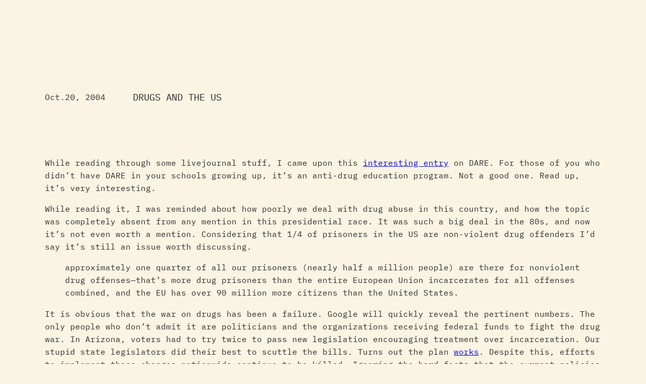

--- FILE ---
content_type: text/css
request_url: https://joemullins.com/wp-content/themes/perenne/style.css?ver=1.0.7
body_size: 608
content:
/*
Theme Name: Perenne
Theme URI: https://wordpress.com/theme/perenne
Author: Automattic
Author URI: https://automattic.com/
Description: Exegi monumentum aere perennius.
Requires at least: 6.0
Tested up to: 6.8
Requires PHP: 7.2
Version: 1.0.7
License: GNU General Public License v2 or later
License URI: http://www.gnu.org/licenses/gpl-2.0.html
Text Domain: perenne
Tags: blog, one-column, block-styles, featured-images, full-site-editing, rtl-language-support, translation-ready, wide-blocks, style-variations
*/

/*
 * Control the hover stylings of outline block style.
 * Unnecessary once block styles are configurable via theme.json
 * https://github.com/WordPress/gutenberg/issues/42794
 */
.wp-block-button.is-style-outline > .wp-block-button__link:not(.has-background):hover {
	background-color: var(--wp--preset--color--primary);
	border-color: var(--wp--preset--color--primary);
	color: var(--wp--preset--color--base);
}

/*
 * Link styles
 * https://github.com/WordPress/gutenberg/issues/42319
 */
a {
	text-decoration-thickness: 0.0625em !important;
	text-underline-offset: 0.15em;
}
